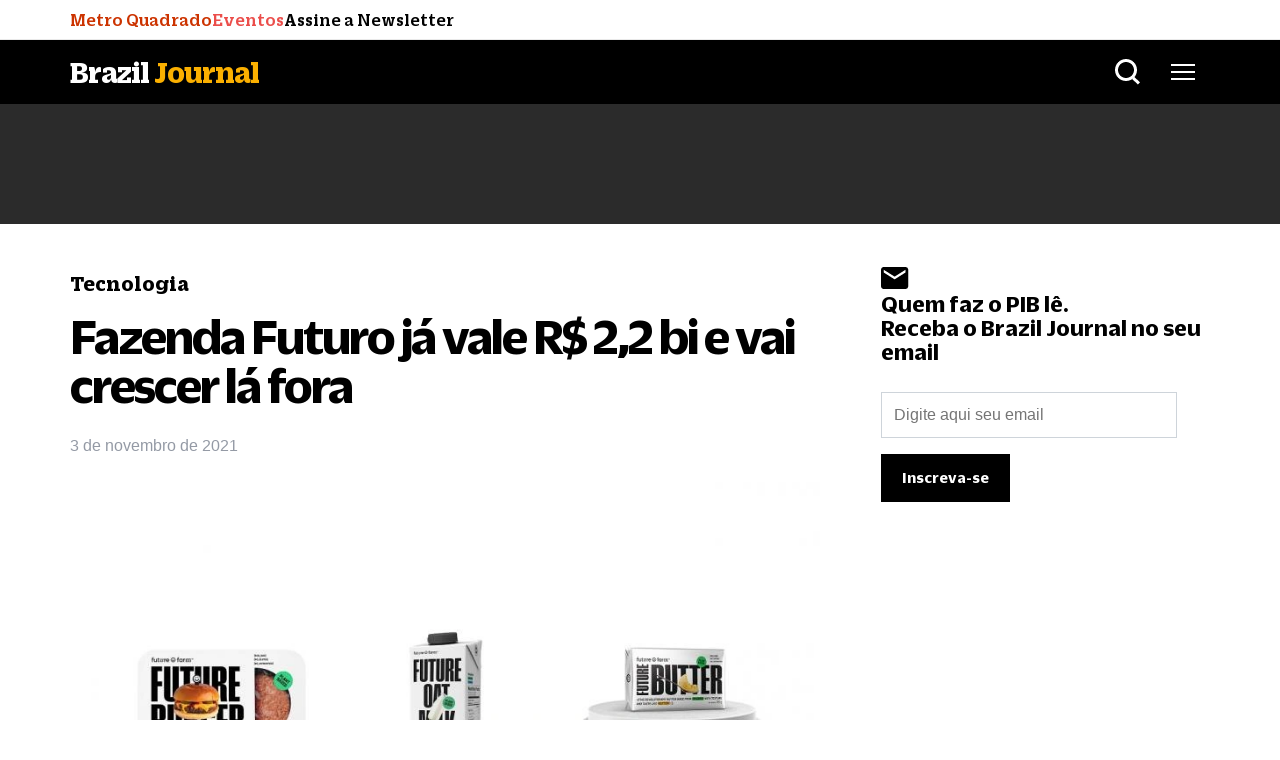

--- FILE ---
content_type: text/html; charset=utf-8
request_url: https://www.google.com/recaptcha/api2/aframe
body_size: 268
content:
<!DOCTYPE HTML><html><head><meta http-equiv="content-type" content="text/html; charset=UTF-8"></head><body><script nonce="ALRewcNPHXOeQM51O8TTRg">/** Anti-fraud and anti-abuse applications only. See google.com/recaptcha */ try{var clients={'sodar':'https://pagead2.googlesyndication.com/pagead/sodar?'};window.addEventListener("message",function(a){try{if(a.source===window.parent){var b=JSON.parse(a.data);var c=clients[b['id']];if(c){var d=document.createElement('img');d.src=c+b['params']+'&rc='+(localStorage.getItem("rc::a")?sessionStorage.getItem("rc::b"):"");window.document.body.appendChild(d);sessionStorage.setItem("rc::e",parseInt(sessionStorage.getItem("rc::e")||0)+1);localStorage.setItem("rc::h",'1768836758923');}}}catch(b){}});window.parent.postMessage("_grecaptcha_ready", "*");}catch(b){}</script></body></html>